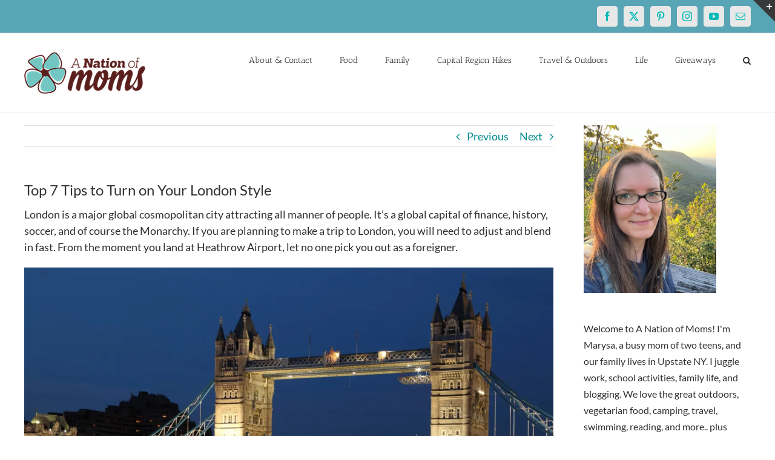

--- FILE ---
content_type: text/html; charset=utf-8
request_url: https://www.google.com/recaptcha/api2/aframe
body_size: 265
content:
<!DOCTYPE HTML><html><head><meta http-equiv="content-type" content="text/html; charset=UTF-8"></head><body><script nonce="wCgYadLQHgmtrHgrnfydNA">/** Anti-fraud and anti-abuse applications only. See google.com/recaptcha */ try{var clients={'sodar':'https://pagead2.googlesyndication.com/pagead/sodar?'};window.addEventListener("message",function(a){try{if(a.source===window.parent){var b=JSON.parse(a.data);var c=clients[b['id']];if(c){var d=document.createElement('img');d.src=c+b['params']+'&rc='+(localStorage.getItem("rc::a")?sessionStorage.getItem("rc::b"):"");window.document.body.appendChild(d);sessionStorage.setItem("rc::e",parseInt(sessionStorage.getItem("rc::e")||0)+1);localStorage.setItem("rc::h",'1768713735951');}}}catch(b){}});window.parent.postMessage("_grecaptcha_ready", "*");}catch(b){}</script></body></html>